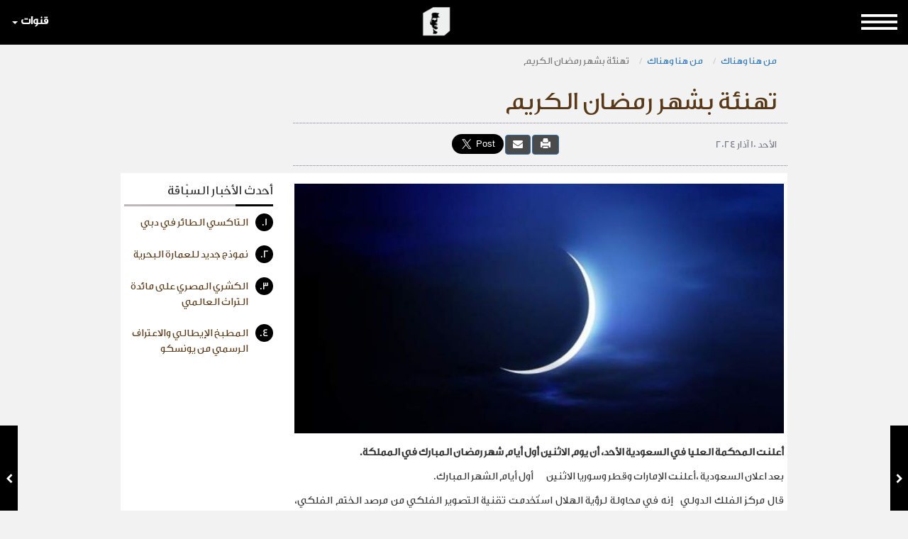

--- FILE ---
content_type: text/html; charset=UTF-8
request_url: https://www.alsabbaq.com/167606
body_size: 59894
content:
<!DOCTYPE html>
<html lang="ar">
<head> 
    <!-- <meta http-equiv="Content-Security-Policy" content="default-src https: http:"> -->
    <meta name="msvalidate.01" content="7E2A433C07AA69A0D847CD9C2E38711F"/>
    <meta charset="utf-8">
    <meta http-equiv="X-UA-Compatible" content="IE=edge">
    <meta name="viewport" content="width=device-width, initial-scale=1">
    <meta name="google" content="notranslate"/>
    <meta name="googlebot" content="index,follow"/>
    <meta name="robots" content="index,follow"/>
    <title>تهنئة بشهر رمضان الكريم </title>
    <meta name="designer" content="HIC Media"/>
    <meta name="rating" content="General">
    <meta name="keywords" content="تهنئة بشهر رمضان الكريم , من هنا وهناك,رمضان المبارك"/>
    <meta name="description" content="تهنئة بشهر رمضان الكريم , أعلنت المحكمة العليا في السعودية الأحد، أن يوم الاثنين أول أيام شهر رمضان المبارك في المملكة."/>
    <meta property="fb:app_id" content="1421625638110094"/>
    <meta property="og:type"   content="website" />
    <meta property="og:url" content="https://www.alsabbaq.com/167606/تهنئة-بشهر-رمضان-الكريم"/>
    <meta property="og:title" content="تهنئة بشهر رمضان الكريم "/>    
    <meta property="og:image" content="https://www.alsabbaq.com/uploads/posts/image/alsabbaq750011387747.jpg"/>
    <meta property="og:site_name" content="Alsabbaq.com"/>
    <meta property="og:description" content="تهنئة بشهر رمضان الكريم , أعلنت المحكمة العليا في السعودية الأحد، أن يوم الاثنين أول أيام شهر رمضان المبارك في المملكة."/>
    <link rel="apple-touch-icon" sizes="57x57" href="https://www.alsabbaq.com/templates/news2016/icons/apple-icon-57x57.png">
    <link rel="apple-touch-icon" sizes="60x60" href="https://www.alsabbaq.com/templates/news2016/icons/apple-icon-60x60.png">
    <link rel="apple-touch-icon" sizes="72x72" href="https://www.alsabbaq.com/templates/news2016/icons/apple-icon-72x72.png">
    <link rel="apple-touch-icon" sizes="76x76" href="https://www.alsabbaq.com/templates/news2016/icons/apple-icon-76x76.png">
    <link rel="apple-touch-icon" sizes="114x114" href="https://www.alsabbaq.com/templates/news2016/icons/apple-icon-114x114.png">
    <link rel="apple-touch-icon" sizes="120x120" href="https://www.alsabbaq.com/templates/news2016/icons/apple-icon-120x120.png">
    <link rel="apple-touch-icon" sizes="144x144" href="https://www.alsabbaq.com/templates/news2016/icons/apple-icon-144x144.png">
    <link rel="apple-touch-icon" sizes="152x152" href="https://www.alsabbaq.com/templates/news2016/icons/apple-icon-152x152.png">
    <link rel="apple-touch-icon" sizes="180x180" href="https://www.alsabbaq.com/templates/news2016/icons/apple-icon-180x180.png">
    <link rel="icon" type="image/png" sizes="192x192" href="https://www.alsabbaq.com/templates/news2016/icons/android-icon-192x192.png">
    <link rel="icon" type="image/png" sizes="32x32" href="https://www.alsabbaq.com/templates/news2016/icons/favicon-32x32.png">
    <link rel="icon" type="image/png" sizes="96x96" href="https://www.alsabbaq.com/templates/news2016/icons/favicon-96x96.png">
    <link rel="icon" type="image/png" sizes="16x16" href="https://www.alsabbaq.com/templates/news2016/icons/favicon-16x16.png">
    <link rel="manifest" href="https://www.alsabbaq.com/templates/news2016/icons/manifest.json">
    <meta name="msapplication-TileColor" content="#ffffff">
    <meta name="msapplication-TileImage" content="https://www.alsabbaq.com/templates/news2016/icons/ms-icon-144x144.png">
    <meta name="theme-color" content="#ffffff">
    <link rel="stylesheet" href="https://www.alsabbaq.com/templates/news2016/css/style.min.css"/>
    <link rel="canonical" href="https://www.alsabbaq.com/167606/تهنئة-بشهر-رمضان-الكريم"/>

    <!--[if lt IE 9]>
    <script src="https://oss.maxcdn.com/html5shiv/3.7.2/html5shiv.min.js"></script>
    <script src="https://oss.maxcdn.com/respond/1.4.2/respond.min.js"></script><![endif]-->
    <script type="text/javascript">
        var googletag = googletag || {};
        googletag.cmd = googletag.cmd || [];
        (function () {
            var gads = document.createElement("script");
            gads.async = true;
            gads.type = "text/javascript";
            var useSSL = "https:" == document.location.protocol;
            gads.src = /*(useSSL ? "https:" : "http:") + */"//www.googletagservices.com/tag/js/gpt.js";
            var node = document.getElementsByTagName("script")[0];
            node.parentNode.insertBefore(gads, node);
        })();


        googletag.cmd.push(function () {
            googletag.defineSlot('/108874508/ALS-H-D-LB-1/ALS-GENERAL-DT-LB-1', [[970, 250], [728, 90], [970, 90]], 'div-gpt-ad-1503051108946-4').addService(googletag.pubads());
                                googletag.defineSlot('/108874508/ALS-HP-HPU-MPU/ALS-GENERAL-HPU-MPU', [[300, 600], [300, 250]], 'div-gpt-ad-1503051680584-4').addService(googletag.pubads());
                                googletag.defineSlot('/108874508/ALS-HP-MPU/ALS-GENERAL-MPU', [300, 250], 'div-gpt-ad-1503051759378-4').addService(googletag.pubads());
                                
                     googletag.defineSlot('/108874508/ALS-HP-DT-SKIN-R/ALS-HP-INSIDE-SKIN-L', [160, 1000], 'div-gpt-ad-1503051607761-2').addService(googletag.pubads());
                     googletag.defineSlot('/108874508/ALS-HP-DT-SKIN-R/ALS-HP-INSIDE-SKIN-R', [161, 1000], 'div-gpt-ad-1507641008516-0').addService(googletag.pubads());
                    
                    googletag.defineSlot('/108874508/ALS-HP-DT-LB-2/ALS-AllSECTIONS-DT-LB-2', [[728, 90], [970, 250], [970, 90]], 'div-gpt-ad-1503051546298-1').addService(googletag.pubads());
                    
        googletag.defineSlot('/108874508/ALS-NATIVE-ARTICLES', [1, 1], 'div-gpt-ad-1508421840514-0').addService(googletag.pubads());
        googletag.defineSlot('/108874508/Alsabaq-HP-SP-Inter', [1, 1], 'div-gpt-ad-1503051851379-0').addService(googletag.pubads());
        

            //googletag.pubads().enableSingleRequest();
            googletag.pubads().collapseEmptyDivs();
            googletag.enableServices();
        });


    </script>

    <script>(function (i, s, o, g, r, a, m) {
        i['GoogleAnalyticsObject'] = r;
        i[r] = i[r] || function () {
                    (i[r].q = i[r].q || []).push(arguments)
                }, i[r].l = 1 * new Date();
        a = s.createElement(o), m = s.getElementsByTagName(o)[0];
        a.async = 1;
        a.src = g;
        m.parentNode.insertBefore(a, m)
    })(window, document, 'script', '//www.google-analytics.com/analytics.js', 'ga');
    ga('create', 'UA-51337758-1', 'alsabbaq.com');
    ga('send', 'pageview');</script>
</head>
<body>  
<div id='div-gpt-ad-1503051851379-0' style='height:1px; width:1px;position:absolute;top: 50px'><script>googletag.cmd.push(function() { googletag.display('div-gpt-ad-1503051851379-0'); });</script></div>
<div id="fb-root"></div>
<script  type="text/javascript">
    (function(d, s, id) {
    var js, fjs = d.getElementsByTagName(s)[0];
    if (d.getElementById(id)) return;
    js = d.createElement(s); js.id = id;
    js.src = "//connect.facebook.net/en_US/sdk.js#xfbml=1&version=v2.10&appId=247478579111732";
    fjs.parentNode.insertBefore(js, fjs);
}(document, 'script', 'facebook-jssdk'));
</script>
<script async src="//platform.twitter.com/widgets.js" charset="utf-8"></script>


<header>
    <!-- Navigation -->
    <nav class="navbar navbar-inverse navbar-fixed-top" id="navbar-top">
        <div class="container-fluid">
            <!-- Brand and toggle get grouped for better mobile display -->
            <div class="navbar-header">

                <a itemscope itemtype="http://schema.org/" class="navbar-brand" href="https://www.alsabbaq.com">
    <img class="img-responsive" id="big-logo" alt="السبّاق مجلة الرجل المبتكر AlSabbaq innovative men magazine"
         src="https://www.alsabbaq.com/templates/news2016/img/small_logo.png"/>
    <img class="img-responsive hidden"  id="small-logo" alt="السبّاق مجلة الرجل المبتكر AlSabbaq innovative men magazine"
         src="https://www.alsabbaq.com/templates/news2016/img/small_logo.png"/>
</a>
            </div>
            <div class="row">
                
<ul class="nav navbar-nav sites-bar">
    <li class="dropdown">
        <a href="#" class="dropdown-toggle" data-toggle="dropdown" >قنوات
            <span class="caret"></span></a>
        <ul class="dropdown-menu channels">
            
            <li><a target="_blank" href="https://www.alsabbaq.com/videos"><img style="max-width: 120px" src="https://www.alsabbaq.com/uploads/chanels/original/alsabbaq734892107080.png" class="img-responsive" alt="Alsabbaq Videos"></a></li>
            
            <li><a target="_blank" href="http://www.prwebme.com/"><img style="max-width: 120px" src="https://www.alsabbaq.com/uploads/chanels/original/alsabbaq786419033538.png" class="img-responsive" alt="PR WEBME"></a></li>
            
            <li>
                <ul class="social-block">
                    <li class="social-title">Follow us on</li>
                    <li><a target="_blank" href="https://www.alsabbaq.com/rssfeed"><span class="social-bar"><i class="fa fa-rss" aria-hidden="true"></i></span> RSS Feed</a></li>
                    <li><a target="_blank" href="https://www.facebook.com/AlSabbaq"><span class="social-bar"><i class="fa fa-facebook" aria-hidden="true"></i></span> facebook</a></li>
                    <li><a target="_blank" href="https://twitter.com/AlSabbaqMag"><span class="social-bar"><i class="fa fa-twitter" aria-hidden="true"></i></span>  twitter</a></li>
                    <li><a target="_blank" href="https://www.instagram.com/alsabbaq"><span class="social-bar"><i class="fa fa-instagram" aria-hidden="true"></i></span>  instagram</a></li>
                    <li><a target="_blank" href="http://linkd.in/ZmRT4X"><span class="social-bar"><i class="fa fa-linkedin" aria-hidden="true"></i></span>  linkedin</a></li>
                    <li><a target="_blank" href="https://plus.google.com/u/0/117107197728542485059"><span class="social-bar"><i class="fa fa-google-plus" aria-hidden="true"></i></span>  google+</a></li>
                </ul>
            </li>
        </ul>
    </li>
</ul>
                <ul class="nav navbar-nav sites-bar sites-bar-menu">
    <li class="dropdown">
        <a class="dropdown-toggle" data-toggle="dropdown" href="#">
            <img src="https://www.alsabbaq.com/img/button.png" class="img-responsive" alt="button">
        </a>
            <ul class="dropdown-menu channels menu-items">
                <li>
                    <div class="custom-search-input">
                        <form action="https://www.alsabbaq.com/search" method="get" accept-charset="utf-8">
                            <input type="text" name="keywords" class="form-control"/>
                            <i class="glyphicon glyphicon-search"></i>
                        </form>
                    </div>
                </li>
                
                <li class="dropdown-item dropdown-submenu relativeItem ">
                    <a href="https://www.alsabbaq.com/السباق-السباقون" title=" السبّاقون ">  السبّاقون </a>
                    <button class="submenuButton btn" type="button" id="dropdownMenuButton_17">
                        +
                        </button>
                        <ul class="dropdown-menu subcategoriesMenu" aria-labelledby="dropdownMenuButton_17">
                        <li ><a href='https://www.alsabbaq.com/السباق-السباقون/السباقون-سباق-الاعمال'><span>سباق الاعمال </span></a></li><li ><a href='https://www.alsabbaq.com/السباق-السباقون/السباقون-سباق-الاعلام'><span>سباق الاعلام </span></a></li><li ><a href='https://www.alsabbaq.com/السباق-السباقون/السباقون-سباق-الفن'><span>سباق الفن</span></a></li><li ><a href='https://www.alsabbaq.com/السباق-السباقون/السباقون-سباق-الرياضة'><span>سباق الرياضة</span></a></li><li ><a href='https://www.alsabbaq.com/السباق-السباقون/السباقون-سباق-العلوم'><span>سباق العلوم </span></a></li><li ><a href='https://www.alsabbaq.com/السباق-السباقون/سباق-الجمال'><span>سباق الجمال</span></a></li><li ><a href='https://www.alsabbaq.com/السباق-السباقون/السباقون-سباق-مختارات'><span> سباق مختارات</span></a></li></ul>
                </li>
                
                <li class="dropdown-item dropdown-submenu relativeItem ">
                    <a href="https://www.alsabbaq.com/covid-19" title="كوفيد-19"> كوفيد-19</a>
                    <button class="submenuButton btn" type="button" id="dropdownMenuButton_132">
                        +
                        </button>
                        <ul class="dropdown-menu subcategoriesMenu" aria-labelledby="dropdownMenuButton_132">
                        <li ><a href='https://www.alsabbaq.com/covid-19/فيروس-كورونا'><span>آخر المستجدات</span></a></li></ul>
                </li>
                
                <li class="dropdown-item dropdown-submenu relativeItem ">
                    <a href="https://www.alsabbaq.com/السباق-اعمال" title="اعمال"> اعمال</a>
                    <button class="submenuButton btn" type="button" id="dropdownMenuButton_12">
                        +
                        </button>
                        <ul class="dropdown-menu subcategoriesMenu" aria-labelledby="dropdownMenuButton_12">
                        <li ><a href='https://www.alsabbaq.com/السباق-اعمال/السباق-اخبار'><span>أخبار</span></a></li><li ><a href='https://www.alsabbaq.com/السباق-اعمال/السباق-اشهر-رجال-الاعمال'><span>أشهر رجال الأعمال</span></a></li><li ><a href='https://www.alsabbaq.com/السباق-اعمال/السباق-استثمارات-وصفقات-أعمال'><span>استثمارات وصفقات أعمال</span></a></li><li ><a href='https://www.alsabbaq.com/السباق-اعمال/السباق-بدايات-ناجحة'><span>بدايات ناجحة</span></a></li><li ><a href='https://www.alsabbaq.com/السباق-اعمال/السباق-نصائح-وارشادات'><span>نصائح وإرشادات</span></a></li></ul>
                </li>
                
                <li class="dropdown-item dropdown-submenu relativeItem ">
                    <a href="https://www.alsabbaq.com/السباق-تكنولوجيا" title="تكنولوجيا"> تكنولوجيا</a>
                    <button class="submenuButton btn" type="button" id="dropdownMenuButton_15">
                        +
                        </button>
                        <ul class="dropdown-menu subcategoriesMenu" aria-labelledby="dropdownMenuButton_15">
                        <li ><a href='https://www.alsabbaq.com/السباق-تكنولوجيا/تكنولوجيا-بروفايل'><span> بروفايل</span></a></li><li ><a href='https://www.alsabbaq.com/السباق-تكنولوجيا/تكنولوجيا-آخر-الابتكارات'><span>آخر الابتكارات</span></a></li><li ><a href='https://www.alsabbaq.com/السباق-تكنولوجيا/الشركات-الناشئة'><span>الشركات الناشئة</span></a></li><li ><a href='https://www.alsabbaq.com/السباق-تكنولوجيا/السباق-نصائح-ارشادات'><span> نصائح وإرشادات</span></a></li></ul>
                </li>
                
                <li class="dropdown-item dropdown-submenu relativeItem ">
                    <a href="https://www.alsabbaq.com/السباق-محركات" title="محركات"> محركات</a>
                    <button class="submenuButton btn" type="button" id="dropdownMenuButton_13">
                        +
                        </button>
                        <ul class="dropdown-menu subcategoriesMenu" aria-labelledby="dropdownMenuButton_13">
                        <li ><a href='https://www.alsabbaq.com/السباق-محركات/السباق-مستجدات-واختراعات'><span> مستجدات واختراعات</span></a></li></ul>
                </li>
                
                <li class="dropdown-item dropdown-submenu relativeItem ">
                    <a href="https://www.alsabbaq.com/السباق-رفاهية" title="رفاهية الرجل "> رفاهية الرجل </a>
                    <button class="submenuButton btn" type="button" id="dropdownMenuButton_14">
                        +
                        </button>
                        <ul class="dropdown-menu subcategoriesMenu" aria-labelledby="dropdownMenuButton_14">
                        <li ><a href='https://www.alsabbaq.com/السباق-رفاهية/السباق-بوتيكات'><span>بوتيكات</span></a></li><li ><a href='https://www.alsabbaq.com/السباق-رفاهية/السباق-حياة-الترف'><span>حياة الترف</span></a></li><li ><a href='https://www.alsabbaq.com/السباق-رفاهية/السباق-مقابلات'><span>مقابلات</span></a></li><li ><a href='https://www.alsabbaq.com/السباق-رفاهية/السباق-يخوت'><span>يخوت</span></a></li></ul>
                </li>
                
                <li class="dropdown-item dropdown-submenu relativeItem ">
                    <a href="https://www.alsabbaq.com/السباق-موضة" title="عالم الموضة"> عالم الموضة</a>
                    <button class="submenuButton btn" type="button" id="dropdownMenuButton_35">
                        +
                        </button>
                        <ul class="dropdown-menu subcategoriesMenu" aria-labelledby="dropdownMenuButton_35">
                        <li ><a href='https://www.alsabbaq.com/السباق-موضة/ستايل-هذا-الأسبوع'><span> ستايل هذا الأسبوع</span></a></li><li ><a href='https://www.alsabbaq.com/السباق-موضة/السباق-عروض-أزياء'><span> عروض أزياء</span></a></li><li ><a href='https://www.alsabbaq.com/السباق-موضة/السباق-اخبار-ونصائح'><span>اخبار ونصائح</span></a></li><li ><a href='https://www.alsabbaq.com/السباق-موضة/السباق-ساعات-وأكسسوارات'><span>ساعات وأكسسوارات</span></a></li><li ><a href='https://www.alsabbaq.com/السباق-موضة/ستايل-السباق101'><span>ستايل 101</span></a></li><li ><a href='https://www.alsabbaq.com/السباق-موضة/السباق-عطور'><span>عطور </span></a></li></ul>
                </li>
                
                <li class="dropdown-item dropdown-submenu relativeItem ">
                    <a href="https://www.alsabbaq.com/السباق-رياضة" title="عالم الرياضة"> عالم الرياضة</a>
                    <button class="submenuButton btn" type="button" id="dropdownMenuButton_11">
                        +
                        </button>
                        <ul class="dropdown-menu subcategoriesMenu" aria-labelledby="dropdownMenuButton_11">
                        <li ><a href='https://www.alsabbaq.com/السباق-رياضة/الخيول-العربية'><span>الخيول العربية</span></a></li><li ><a href='https://www.alsabbaq.com/السباق-رياضة/السباق-عالم-الكرة'><span> عالم الكرة</span></a></li><li ><a href='https://www.alsabbaq.com/السباق-رياضة/1السباق-فورمولا'><span>فورمولا 1</span></a></li><li ><a href='https://www.alsabbaq.com/السباق-رياضة/السباق-مغامرات'><span> مغامرات</span></a></li><li ><a href='https://www.alsabbaq.com/السباق-رياضة/السباق-اخبار-مشاهير-الرياضة'><span> أخبار ومشاهير الرياضة</span></a></li><li ><a href='https://www.alsabbaq.com/السباق-رياضة/الألعاب-الأولمبية'><span>الألعاب الأولمبية </span></a></li><li ><a href='https://www.alsabbaq.com/السباق-رياضة/السباق-مقابلات-بروفايل'><span> مقابلات وبروفايل</span></a></li></ul>
                </li>
                
                <li class="dropdown-item dropdown-submenu relativeItem ">
                    <a href="https://www.alsabbaq.com/عالم-الصحة" title="عالم الصحة"> عالم الصحة</a>
                    <button class="submenuButton btn" type="button" id="dropdownMenuButton_119">
                        +
                        </button>
                        <ul class="dropdown-menu subcategoriesMenu" aria-labelledby="dropdownMenuButton_119">
                        <li ><a href='https://www.alsabbaq.com/عالم-الصحة/السباق-صحة-لياقة'><span> صحة و لياقة</span></a></li><li ><a href='https://www.alsabbaq.com/عالم-الصحة/اطباق-صحية'><span>اطباق صحية </span></a></li></ul>
                </li>
                
                <li class="dropdown-item dropdown-submenu relativeItem ">
                    <a href="https://www.alsabbaq.com/السباق-لايف-ستايل" title="لايف ستايل"> لايف ستايل</a>
                    <button class="submenuButton btn" type="button" id="dropdownMenuButton_16">
                        +
                        </button>
                        <ul class="dropdown-menu subcategoriesMenu" aria-labelledby="dropdownMenuButton_16">
                        <li ><a href='https://www.alsabbaq.com/السباق-لايف-ستايل/السباق-اخبار-المشاهير'><span>أخبار المشاهير </span></a></li><li ><a href='https://www.alsabbaq.com/السباق-لايف-ستايل/مهرجان-كان-السينمائي'><span>مهرجان كان السينمائي</span></a></li><li ><a href='https://www.alsabbaq.com/السباق-لايف-ستايل/اخبار-الرجل'><span>أخبار الرجل</span></a></li><li ><a href='https://www.alsabbaq.com/السباق-لايف-ستايل/خفايا-المرأة'><span>خفايا المرأة </span></a></li><li ><a href='https://www.alsabbaq.com/السباق-لايف-ستايل/السباق-سفر'><span>سفر</span></a></li><li ><a href='https://www.alsabbaq.com/السباق-لايف-ستايل/السباق-سينما-مسرح'><span>سينما و مسرح </span></a></li><li ><a href='https://www.alsabbaq.com/السباق-لايف-ستايل/مهرجانات-معارض'><span>مهرجانات و معارض</span></a></li><li ><a href='https://www.alsabbaq.com/السباق-لايف-ستايل/السباق-موسيقى-حفلات'><span>موسيقى وحفلات</span></a></li></ul>
                </li>
                
                <li class="dropdown-item dropdown-submenu relativeItem ">
                    <a href="https://www.alsabbaq.com/معارض" title="معارض دولية "> معارض دولية </a>
                    <button class="submenuButton btn" type="button" id="dropdownMenuButton_120">
                        +
                        </button>
                        <ul class="dropdown-menu subcategoriesMenu" aria-labelledby="dropdownMenuButton_120">
                        <li ><a href='https://www.alsabbaq.com/معارض/expo-2020-21-dubai'><span>Expo 2020-21 Dubai </span></a></li><li ><a href='https://www.alsabbaq.com/معارض/ksaexpo-2020'><span>KSAExpo 2020</span></a></li><li ><a href='https://www.alsabbaq.com/معارض/جنيف-للسيارات'><span> جنيف للسيارات </span></a></li><li ><a href='https://www.alsabbaq.com/معارض/قطر-للسيارات'><span> قطر للسيارات </span></a></li><li ><a href='https://www.alsabbaq.com/معارض/معرض-ديترويت-للسيارات'><span> ديترويت للسيارات </span></a></li><li ><a href='https://www.alsabbaq.com/معارض/معارض-دولية-للساعات-و-المجوهرات'><span>للساعات و المجوهرات </span></a></li><li ><a href='https://www.alsabbaq.com/معارض/معارض-التكنولوجيا'><span>للتكنولوجيا</span></a></li><li ><a href='https://www.alsabbaq.com/معارض/معرض-دبي-العالمي-للقوارب'><span> للقوارب </span></a></li></ul>
                </li>
                
                <li class="dropdown-item dropdown-submenu relativeItem active">
                    <a href="https://www.alsabbaq.com/السباق-من-هنا-وهناك" title="من هنا وهناك"> من هنا وهناك</a>
                    <button class="submenuButton btn" type="button" id="dropdownMenuButton_18">
                        +
                        </button>
                        <ul class="dropdown-menu subcategoriesMenu" aria-labelledby="dropdownMenuButton_18">
                        <li class="active"><a href='https://www.alsabbaq.com/السباق-من-هنا-وهناك/from-here-there'><span>من هنا وهناك</span></a></li><li class="active"><a href='https://www.alsabbaq.com/السباق-من-هنا-وهناك/صورة-اليوم'><span>صورة اليوم </span></a></li></ul>
                </li>
                
                <li class="dropdown-item dropdown-submenu relativeItem ">
                    <a href="https://www.alsabbaq.com/نشاطات-مرتقبة" title="نشاطات مرتقبة "> نشاطات مرتقبة </a>
                    <button class="submenuButton btn" type="button" id="dropdownMenuButton_110">
                        +
                        </button>
                        <ul class="dropdown-menu subcategoriesMenu" aria-labelledby="dropdownMenuButton_110">
                        <li ><a href='https://www.alsabbaq.com/نشاطات-مرتقبة/نشاطات-مرتقبة-في-الاعمال'><span>نشاطات الاعمال</span></a></li><li ><a href='https://www.alsabbaq.com/نشاطات-مرتقبة/نشاطات-رمضانية'><span>نشاطات رمضانية </span></a></li><li ><a href='https://www.alsabbaq.com/نشاطات-مرتقبة/نشاطات-مرتقبة-في-الرياضة'><span>نشاطات الرياضة</span></a></li><li ><a href='https://www.alsabbaq.com/نشاطات-مرتقبة/نشاطات-مرتقبة-في-الفن'><span>نشاطات الفن</span></a></li><li ><a href='https://www.alsabbaq.com/نشاطات-مرتقبة/نشاطات-المعارض'><span>نشاطات المعارض</span></a></li><li ><a href='https://www.alsabbaq.com/نشاطات-مرتقبة/نشاطات-مرتقبة-في-بطولات-الخيل-العربي'><span>بطولات الخيل العربي</span></a></li></ul>
                </li>
                
                <li class="dropdown-item dropdown-submenu relativeItem ">
                    <a href="https://www.alsabbaq.com/اخبار-صحافة" title="Press Release "> Press Release </a>
                    <button class="submenuButton btn" type="button" id="dropdownMenuButton_108">
                        +
                        </button>
                        <ul class="dropdown-menu subcategoriesMenu" aria-labelledby="dropdownMenuButton_108">
                        <li ><a href='https://www.alsabbaq.com/اخبار-صحافة/news-release'><span>News Release</span></a></li></ul>
                </li>
                
            </ul>
    </li>
</ul>
            </div>
        </div>
        <!-- /.container -->
    </nav>
</header>

    <div class="ban-wrapper-1"><div id='div-gpt-ad-1503051108946-4' class='header-ban-1'><script>googletag.cmd.push(function() { googletag.display('div-gpt-ad-1503051108946-4'); });</script></div></div>


    <div class="skin-wrapper">
        <div class="skin-left" id="skin-left"><div id='div-gpt-ad-1503051607761-2' style='height:1000px; width:160px;'><script>googletag.cmd.push(function() { googletag.display('div-gpt-ad-1503051607761-2'); });</script></div></div>
        <div class="skin-container">

        

        
<a href="https://www.alsabbaq.com/167605/القصة-الكاملة-لتتويج-ياسمينا-زيتون-وصيفة-ملكة-الجمال" title="القصة الكاملة لتتويج ياسمينا زيتون وصيفة ملكة الجمال" class="right-nav-arrow ">
    <i class="fa fa-chevron-right" aria-hidden="true"></i>
</a>

<a href="https://www.alsabbaq.com/167618/التصوير-المحترف-بالهاتف" title="التصوير المحترف بالهاتف" class="left-nav-arrow ">
    <i class="fa fa-chevron-left" aria-hidden="true"></i>
</a>




<section class="inside-item">
    <div class="container inside-item-title">
        <div class="row">
            <div class="col-sm-3 logo-wrapper">
                <div class="logo-add"><div id='div-gpt-ad-1503051759378-4'><script>googletag.cmd.push(function() { googletag.display('div-gpt-ad-1503051759378-4'); });</script></div></div>
            </div>
            <div class="col-sm-9">
                <ol class="breadcrumb">
                   <h2 style='display: none'>من هنا وهناك</h2><li><a href='/السباق-من-هنا-وهناك'>من هنا وهناك</a></li>
                <li><a href='/السباق-من-هنا-وهناك/from-here-there'>من هنا وهناك</a></li>
                    <li class="active">تهنئة بشهر رمضان الكريم </li>
                </ol>
                <h1>تهنئة بشهر رمضان الكريم </h1>
                <p class="author-block">
                    <span class="news-date">الأحد 10 آذار 2024</span>
                    <span class="share-block">
						<span class="btn btn-primary hidden-print" onclick="window.print();"><span class="glyphicon glyphicon-print" aria-hidden="true"></span></span>
						<span class="btn btn-primary hidden-print" ><a href="mailto:?subject=تهنئة بشهر رمضان الكريم &amp;body=News source https://www.alsabbaq.com/167606/تهنئة-بشهر-رمضان-الكريم" title="Share by Email"><i class="fa fa-envelope"></i></a></span>
						<span class="btn btn-primary hidden-print visible-xs" style="background-color: #25d366 !important;"><a target="_blank" href="https://wa.me/?text=https://www.alsabbaq.com/167606/تهنئة-بشهر-رمضان-الكريم" data-action="share/whatsapp/share"  title="Share via Whatsapp"><i class="fa fa-whatsapp"></i></a></span>
                        <span style="margin-top:5px"><a class='twitter-share-button' href='https://twitter.com/share' data-text="#title#" data-url="https://www.alsabbaq.com/167606/تهنئة-بشهر-رمضان-الكريم" data-show-count='false' data-size="large" data-lang="en"></a></span>
						<span class="fb-share-button" data-href="https://www.alsabbaq.com/167606/تهنئة-بشهر-رمضان-الكريم" data-layout="button" data-mobile-iframe="true" data-size="large"><a class="fb-xfbml-parse-ignore" target="_blank" href="https://www.facebook.com/sharer/sharer.php?u=https%3A%2F%2Frashaka.com%2F&amp;src=sdkpreparse"></a></span>
                    </span>
                    <span class="author"></span>
                </p>
                <!-- <div class="share-button-wrapper">
                    <span class="share-button" onclick="toggleClass(this); event.stopPropagation();" ><i class="fa fa-share-alt" aria-hidden="true"></i></span>
                    <ul class="share-inputs" onclick="event.stopPropagation()">
                        <li>
                            <a class='twitter-share-button' href='https://twitter.com/share' data-text="تهنئة بشهر رمضان الكريم " data-url="http://www.alsabbaq.com/167606" data-show-count='false' data-size="large" data-lang="en">Tweet</a>
                        </li>
                        <li style="padding-bottom: 10px">
                            <div class="fb-share-button" data-href="http://www.alsabbaq.com/167606" data-layout="button" data-mobile-iframe="true" data-size="large"><a class="fb-xfbml-parse-ignore" target="_blank" href="https://www.facebook.com/sharer/sharer.php?u=https%3A%2F%2Frashaka.com%2F&amp;src=sdkpreparse">Share</a></div>
                        </li>
                    </ul>
                </div> -->
            </div>
        </div>
    </div>
    <div class="container inside-item-content">
        <div class="content-wrapper">
            <div class="row">
                <div class="col-sm-9">
<link href='https://www.alsabbaq.com/templates/news2016/node_modules/video.js/dist/video-js.min.css' rel="stylesheet"/>
<link href='https://www.alsabbaq.com/templates/news2016/node_modules/videojs-contrib-ads/dist/videojs.ads.css' rel="stylesheet"/>
<link href='https://www.alsabbaq.com/templates/news2016/node_modules/videojs-ima/src/videojs.ima.css' rel="stylesheet"/>
<script src='https://www.alsabbaq.com/templates/news2016/node_modules/video.js/dist/video.js'></script>
<script src="//imasdk.googleapis.com/js/sdkloader/ima3.js"></script>
<script src='https://www.alsabbaq.com/templates/news2016/node_modules/videojs-contrib-ads/dist/videojs.ads.min.js'></script>
<script src='https://www.alsabbaq.com/templates/news2016/node_modules/videojs-ima/src/videojs.ima.js'></script>
<script src='https://www.alsabbaq.com/templates/news2016/node_modules/videojs-youtube/dist/Youtube.js'></script>
                    
                    <img alt="تهنئة بشهر رمضان الكريم " src="https://www.alsabbaq.com/uploads/posts/image/alsabbaq750011387747.jpg" style="margin-top:10px;" class="inside-item-image img-responsive">
                    <!--<div style="margin-top: 10px">-->
                    <!--<video id="content_video" class="video-js vjs-default-skin vjs-16-9"-->
                           <!--poster = "" preload="auto">-->
                        <!--<source src="https://www.alsabbaq.com/img/videoplayback.mp4"-->
                                <!--type="video/mp4" >-->
                    <!--</video>-->
                    <!--<script>-->

                        <!--var config = {};-->
                        <!--var player = videojs('content_video', config, function onPlayerReady() {-->
                            <!--var options = {-->
                                <!--id: 'content_video',-->
                                <!--adTagUrl: 'https://pubads.g.doubleclick.net/gampad/ads?sz=400x300|640x480&iu=/108874508/ALS-VideoPreRolls&impl=s&gdfp_req=1&env=vp&output=vast&unviewed_position_start=1&url=[referrer_url]&description_url=[description_url]&correlator=[timestamp]',-->
                                <!--autoPlayAdBreaks: true-->
                            <!--};-->
                            <!--this.ima(options);-->
                            <!--this.ima.requestAds();-->

                            <!--// This must be called after player.ima(...) above.-->
                            <!--this.play();-->
                        <!--});-->
                    <!--</script>-->
                    <!--</div>-->
                    <div id='div-gpt-ad-1508421840514-0' style='padding: 2px 0'><script>googletag.cmd.push(function() { googletag.display('div-gpt-ad-1508421840514-0'); });</script></div>
                    <div class="item-text">

                        
                        <p dir="RTL">
	<strong>أعلنت المحكمة العليا في السعودية الأحد، أن يوم الاثنين أول أيام شهر رمضان المبارك في المملكة.</strong></p>
<p dir="RTL">
	بعد اعلان السعودية ،أعلنت الإمارات وقطر وسوريا الاثنين&nbsp;&nbsp;أول أيام الشهر المبارك<span dir="LTR">.&nbsp;</span></p>
<p dir="RTL">
	قال مركز الفلك الدولي&nbsp;إنه في محاولة لرؤية الهلال استُخدمت تقنية التصوير الفلكي من مرصد الختم الفلكي، والمتميزة بقوتها الفائقة وقدرتها على رؤية الأهلة الصعبة والأجرام السماوية في وضح النهار<span dir="LTR">.</span></p>
<p dir="RTL">
	وأضاف في تغريدة على موقع &quot;إكس&quot;، بأن استخدام تقنية التصوير الفلكي أمكنت رؤية كوكب الزهرة وكوكب عطارد، ولكن لم يظهر شيء عند توجيه التلسكوب نحو موقع الهلال علما بأن السماء صافية جدا<span dir="LTR">.&nbsp;</span></p>
<p dir="RTL">
	أعلنت كل من أستراليا، وماليزيا، وسلطنة بروناي، أن يوم الثلاثاء المقبل أول أيام شهر رمضان، ويوم غد الاثنين هو المتمم لشهر شعبان<span dir="LTR">.</span></p>
<p dir="RTL">
	وأكد مجلس الإفتاء الأسترالي رسمياً، أن 12 مارس هو أول أيام شهر رمضان في البلاد<span dir="LTR">.&nbsp;</span></p>
<p dir="RTL">
	وقال في بيان، إن الاثنين 11 مارس هو متمم شهر شعبان، وذات اليوم بعد غروب الشمس هو أول ليالي رمضان وإقامة صلاة التراويح<span dir="LTR">.&nbsp;</span></p>
<p dir="RTL">
	يذكر أنه من المتوقع أن تعلن باقي الدول العربية والإسلامية إما رؤية الهلال وبدء شهر رمضان الاثنين، أو تعذّر رؤيته ما يعني أن يوم غد متمما لشعر شعبان<span dir="LTR">.</span></p>
<p dir="RTL">
	&nbsp;</p>
<p dir="RTL">
	&nbsp;</p>
<p dir="RTL">
	&nbsp;</p>
<p dir="RTL">
	&nbsp;</p>
<p>
	&nbsp;&nbsp;</p>
<p>
	<span _fck_bookmark="1" style="display: none;">&nbsp;</span></p>


                        
                        <div class="tags">
                            
                            <!--<span>Tags:</span>-->
                        </div>
                        <div class="fb-comments" data-href="https://www.alsabbaq.com/167606/تهنئة-بشهر-رمضان-الكريم" data-numposts="5" width="100%"></div>
                    </div>
                </div>
                <div class="col-sm-3">
                    <h4>أحدث الأخبار السبّاقة</h4>
                    <hr>
                    <ol class="sidebar-nav">
                        
                        <li><a href="https://www.alsabbaq.com/168213/التاكسي-الطائر-في-دبي"><span>1.</span>التاكسي الطائر في دبي</a></li>
                        
                        <li><a href="https://www.alsabbaq.com/168192/نموذج-جديد-للعمارة-البحرية"><span>2.</span>نموذج جديد للعمارة البحرية</a></li>
                        
                        <li><a href="https://www.alsabbaq.com/168185/الكشري-المصري-على-مائدة-التراث-العالمي"><span>3.</span>الكشري المصري على مائدة التراث العالمي</a></li>
                        
                        <li><a href="https://www.alsabbaq.com/168183/المطبخ-الإيطالي-والاعتراف-الرسمي-من-يونسكو"><span>4.</span>المطبخ الإيطالي والاعتراف الرسمي من يونسكو</a></li>
                        
                    </ol>
                    <div class="entertainment-block-300">
                        <div id='div-gpt-ad-1503051680584-4'><script>googletag.cmd.push(function() { googletag.display('div-gpt-ad-1503051680584-4'); });</script></div>
                    </div>
                </div>
            </div>
        </div>
    </div>
</section>



<script type="application/ld+json">
{
  "@context": "http://schema.org",
  "@type": "NewsArticle",
  "mainEntityOfPage": {
    "@type": "WebPage",
    "@id": "http://www.alsabbaq.com/167606"
  },
  "headline": "تهنئة بشهر رمضان الكريم ",
  "image": {
    "@type": "ImageObject",
    "url": "https://www.alsabbaq.com/uploads/posts/image/alsabbaq750011387747.jpg",
    "height": 500,
    "width": 980
  },
  "datePublished": "2024-03-10T00:00:00+02:00",
  "dateModified": "2024-03-10T00:00:00+02:00",
  "description": "
	أعلنت المحكمة العليا في السعودية الأحد، أن يوم الاثنين أول أيام شهر رمضان المبارك في المملكة.

	بعد اعلان السعودية ،أعلنت الإمارات وقطر وسوريا الاثنين&nbsp;&nbsp;أول أيام الشهر المبارك.&nbsp;

	قال مركز الفلك الدولي&nbsp;إنه في محاولة لرؤية الهلال استُخدمت تقنية التصوير الفلكي من مرصد الختم الفلكي، والمتميزة بقوتها الفائقة وقدرتها على رؤية الأهلة الصعبة والأجرام السماوية في وضح النهار.

	وأضاف في تغريدة على موقع &quot;إكس&quot;، بأن استخدام تقنية التصوير الفلكي أمكنت رؤية كوكب الزهرة وكوكب عطارد، ولكن لم يظهر شيء عند توجيه التلسكوب نحو موقع الهلال علما بأن السماء صافية جدا.&nbsp;

	أعلنت كل من أستراليا، وماليزيا، وسلطنة بروناي، أن يوم الثلاثاء المقبل أول أيام شهر رمضان، ويوم غد الاثنين هو المتمم لشهر شعبان.

	وأكد مجلس الإفتاء الأسترالي رسمياً، أن 12 مارس هو أول أيام شهر رمضان في البلاد.&nbsp;

	وقال في بيان، إن الاثنين 11 مارس هو متمم شهر شعبان، وذات اليوم بعد غروب الشمس هو أول ليالي رمضان وإقامة صلاة التراويح.&nbsp;

	يذكر أنه من المتوقع أن تعلن باقي الدول العربية والإسلامية إما رؤية الهلال وبدء شهر رمضان الاثنين، أو تعذّر رؤيته ما يعني أن يوم غد متمما لشعر شعبان.

	&nbsp;

	&nbsp;

	&nbsp;

	&nbsp;

	&nbsp;&nbsp;

	&nbsp;
",
  "author": {
    "@type": "Person",
    "name": "Alsabbaq"
  },
   "publisher": {
    "@type": "Organization",
    "name": "Alsabbaq",
    "logo": {
      "@type": "ImageObject",
      "url": "http://www.alsabbaq.com/templates/news2016/img/logo.png"
    }
  }
}

</script>
<!--<script src='https://www.alsabbaq.com/templates/news2016/node_modules/videojs-youtube/dist/Youtube.js'></script>-->
<!--<script src='https://www.alsabbaq.com/plugins/videojs_vast/videojs_5.vast.vpaid.min.js'></script>-->
        </div>
        <div class="skin-right" id="skin-right"><div id='div-gpt-ad-1507641008516-0' style='height:1000px; width:161px;'><script>googletag.cmd.push(function() { googletag.display('div-gpt-ad-1507641008516-0'); });</script></div></div>
    </div>

<section class="entertainment">
    <div class="entertainment-950">
        <h6 class="hidden">entertainment</h6>
        <div id='div-gpt-ad-1503051546298-1'><script>googletag.cmd.push(function() { googletag.display('div-gpt-ad-1503051546298-1'); });</script></div>
    </div>
</section>




<section class="popular">
    <div class="container">
        <h3 class="popular-title">الأكثر قراءة</h3>
        <hr>
        <div class="popular-wrapper">

            
            <div class="row popular-item">
                <div class="col-sm-6">
                    <img style="width: 100%" src="https://www.alsabbaq.com/uploads/posts/image/alsabbaq133633604955.jpg" alt="لماذا يختار قادة الأعمال هاتف HONOR Magic7 Pro" class="img-responsive">
                </div>
                <div class="col-sm-6">
                    <a href="https://www.alsabbaq.com/167994/لماذا-يختار-قادة-الأعمال-هاتف-honor-magic7-pro">لماذا يختار قادة الأعمال هاتف HONOR Magic7 Pro</a>
                    <p>HONOR Magic7 Pro تجربة الإنتاجية، والتواصل، والإبداع لرواد الأعمال العصريين</p>
                </div>
            </div>
            
            <div class="row popular-item">
                <div class="col-sm-6">
                    <img style="width: 100%" src="https://www.alsabbaq.com/uploads/posts/image/alsabbaq404666361606.jpg" alt="الإقامة المميزة السعودية" class="img-responsive">
                </div>
                <div class="col-sm-6">
                    <a href="https://www.alsabbaq.com/167983/الإقامة-المميزة-السعودية">الإقامة المميزة السعودية</a>
                    <p>أقِم في وطنٍ ينعم باقتصادٍ مزدهر وبين شعبٍ طموح
</p>
                </div>
            </div>
            
            <div class="row popular-item">
                <div class="col-sm-6">
                    <img style="width: 100%" src="https://www.alsabbaq.com/uploads/posts/image/alsabbaq832529302644.jpg" alt="&#34;أرضي للتطوير العقاري&#34; تكشف عن مشروع &#34;أرضي- جزيرة المرجان&#34; " class="img-responsive">
                </div>
                <div class="col-sm-6">
                    <a href="https://www.alsabbaq.com/167964/34-أرضي-للتطوير-العقاري-34-تكشف-عن-مشروع-34-أرضي-جزيرة-المرجان-34">&#34;أرضي للتطوير العقاري&#34; تكشف عن مشروع &#34;أرضي- جزيرة المرجان&#34; </a>
                    <p>مجتمع ساحلي راقٍ ومتكامل
</p>
                </div>
            </div>
            

        </div>
    </div>
</section>

<footer class="container-fluid">
    <div class="row">
        <div class="col-md-8">
            <div class="menu-items row">
                <div class="col-sm-2"> <a href="https://www.alsabbaq.com/السباق-السباقون" class="bold"> السبّاقون </a>  <ul><li><a href='https://www.alsabbaq.com/السباق-السباقون/السباقون-سباق-الاعمال'>سباق الاعمال </a></li><li><a href='https://www.alsabbaq.com/السباق-السباقون/السباقون-سباق-الاعلام'>سباق الاعلام </a></li><li><a href='https://www.alsabbaq.com/السباق-السباقون/السباقون-سباق-الفن'>سباق الفن</a></li><li><a href='https://www.alsabbaq.com/السباق-السباقون/السباقون-سباق-الرياضة'>سباق الرياضة</a></li><li><a href='https://www.alsabbaq.com/السباق-السباقون/السباقون-سباق-العلوم'>سباق العلوم </a></li><li><a href='https://www.alsabbaq.com/السباق-السباقون/سباق-الجمال'>سباق الجمال</a></li><li><a href='https://www.alsabbaq.com/السباق-السباقون/السباقون-سباق-مختارات'> سباق مختارات</a></li></ul>
</div>
<div class="col-sm-2"> <a href="https://www.alsabbaq.com/covid-19" class="bold">كوفيد-19</a>  <ul><li><a href='https://www.alsabbaq.com/covid-19/فيروس-كورونا'>آخر المستجدات</a></li></ul>
</div>
<div class="col-sm-2"> <a href="https://www.alsabbaq.com/السباق-اعمال" class="bold">اعمال</a>  <ul><li><a href='https://www.alsabbaq.com/السباق-اعمال/السباق-اخبار'>أخبار</a></li><li><a href='https://www.alsabbaq.com/السباق-اعمال/السباق-اشهر-رجال-الاعمال'>أشهر رجال الأعمال</a></li><li><a href='https://www.alsabbaq.com/السباق-اعمال/السباق-استثمارات-وصفقات-أعمال'>استثمارات وصفقات أعمال</a></li><li><a href='https://www.alsabbaq.com/السباق-اعمال/السباق-بدايات-ناجحة'>بدايات ناجحة</a></li><li><a href='https://www.alsabbaq.com/السباق-اعمال/السباق-نصائح-وارشادات'>نصائح وإرشادات</a></li></ul>
</div>
<div class="col-sm-2"> <a href="https://www.alsabbaq.com/السباق-تكنولوجيا" class="bold">تكنولوجيا</a>  <ul><li><a href='https://www.alsabbaq.com/السباق-تكنولوجيا/تكنولوجيا-بروفايل'> بروفايل</a></li><li><a href='https://www.alsabbaq.com/السباق-تكنولوجيا/تكنولوجيا-آخر-الابتكارات'>آخر الابتكارات</a></li><li><a href='https://www.alsabbaq.com/السباق-تكنولوجيا/الشركات-الناشئة'>الشركات الناشئة</a></li><li><a href='https://www.alsabbaq.com/السباق-تكنولوجيا/السباق-نصائح-ارشادات'> نصائح وإرشادات</a></li></ul>
</div>
<div class="col-sm-2"> <a href="https://www.alsabbaq.com/السباق-محركات" class="bold">محركات</a>  <ul><li><a href='https://www.alsabbaq.com/السباق-محركات/السباق-مستجدات-واختراعات'> مستجدات واختراعات</a></li></ul>
</div>
<div class="col-sm-2"> <a href="https://www.alsabbaq.com/السباق-رفاهية" class="bold">رفاهية الرجل </a>  <ul><li><a href='https://www.alsabbaq.com/السباق-رفاهية/السباق-بوتيكات'>بوتيكات</a></li><li><a href='https://www.alsabbaq.com/السباق-رفاهية/السباق-حياة-الترف'>حياة الترف</a></li><li><a href='https://www.alsabbaq.com/السباق-رفاهية/السباق-مقابلات'>مقابلات</a></li><li><a href='https://www.alsabbaq.com/السباق-رفاهية/السباق-يخوت'>يخوت</a></li></ul>
</div>
</div><div class='menu-items row'><div class="col-sm-2"> <a href="https://www.alsabbaq.com/السباق-موضة" class="bold">عالم الموضة</a>  <ul><li><a href='https://www.alsabbaq.com/السباق-موضة/ستايل-هذا-الأسبوع'> ستايل هذا الأسبوع</a></li><li><a href='https://www.alsabbaq.com/السباق-موضة/السباق-عروض-أزياء'> عروض أزياء</a></li><li><a href='https://www.alsabbaq.com/السباق-موضة/السباق-اخبار-ونصائح'>اخبار ونصائح</a></li><li><a href='https://www.alsabbaq.com/السباق-موضة/السباق-ساعات-وأكسسوارات'>ساعات وأكسسوارات</a></li><li><a href='https://www.alsabbaq.com/السباق-موضة/ستايل-السباق101'>ستايل 101</a></li><li><a href='https://www.alsabbaq.com/السباق-موضة/السباق-عطور'>عطور </a></li></ul>
</div>
<div class="col-sm-2"> <a href="https://www.alsabbaq.com/السباق-رياضة" class="bold">عالم الرياضة</a>  <ul><li><a href='https://www.alsabbaq.com/السباق-رياضة/الخيول-العربية'>الخيول العربية</a></li><li><a href='https://www.alsabbaq.com/السباق-رياضة/السباق-عالم-الكرة'> عالم الكرة</a></li><li><a href='https://www.alsabbaq.com/السباق-رياضة/1السباق-فورمولا'>فورمولا 1</a></li><li><a href='https://www.alsabbaq.com/السباق-رياضة/السباق-مغامرات'> مغامرات</a></li><li><a href='https://www.alsabbaq.com/السباق-رياضة/السباق-اخبار-مشاهير-الرياضة'> أخبار ومشاهير الرياضة</a></li><li><a href='https://www.alsabbaq.com/السباق-رياضة/الألعاب-الأولمبية'>الألعاب الأولمبية </a></li><li><a href='https://www.alsabbaq.com/السباق-رياضة/السباق-مقابلات-بروفايل'> مقابلات وبروفايل</a></li></ul>
</div>
<div class="col-sm-2"> <a href="https://www.alsabbaq.com/عالم-الصحة" class="bold">عالم الصحة</a>  <ul><li><a href='https://www.alsabbaq.com/عالم-الصحة/السباق-صحة-لياقة'> صحة و لياقة</a></li><li><a href='https://www.alsabbaq.com/عالم-الصحة/اطباق-صحية'>اطباق صحية </a></li></ul>
</div>
<div class="col-sm-2"> <a href="https://www.alsabbaq.com/السباق-لايف-ستايل" class="bold">لايف ستايل</a>  <ul><li><a href='https://www.alsabbaq.com/السباق-لايف-ستايل/السباق-اخبار-المشاهير'>أخبار المشاهير </a></li><li><a href='https://www.alsabbaq.com/السباق-لايف-ستايل/مهرجان-كان-السينمائي'>مهرجان كان السينمائي</a></li><li><a href='https://www.alsabbaq.com/السباق-لايف-ستايل/اخبار-الرجل'>أخبار الرجل</a></li><li><a href='https://www.alsabbaq.com/السباق-لايف-ستايل/خفايا-المرأة'>خفايا المرأة </a></li><li><a href='https://www.alsabbaq.com/السباق-لايف-ستايل/السباق-سفر'>سفر</a></li><li><a href='https://www.alsabbaq.com/السباق-لايف-ستايل/السباق-سينما-مسرح'>سينما و مسرح </a></li><li><a href='https://www.alsabbaq.com/السباق-لايف-ستايل/مهرجانات-معارض'>مهرجانات و معارض</a></li><li><a href='https://www.alsabbaq.com/السباق-لايف-ستايل/السباق-موسيقى-حفلات'>موسيقى وحفلات</a></li></ul>
</div>
<div class="col-sm-2"> <a href="https://www.alsabbaq.com/معارض" class="bold">معارض دولية </a>  <ul><li><a href='https://www.alsabbaq.com/معارض/expo-2020-21-dubai'>Expo 2020-21 Dubai </a></li><li><a href='https://www.alsabbaq.com/معارض/ksaexpo-2020'>KSAExpo 2020</a></li><li><a href='https://www.alsabbaq.com/معارض/جنيف-للسيارات'> جنيف للسيارات </a></li><li><a href='https://www.alsabbaq.com/معارض/قطر-للسيارات'> قطر للسيارات </a></li><li><a href='https://www.alsabbaq.com/معارض/معرض-ديترويت-للسيارات'> ديترويت للسيارات </a></li><li><a href='https://www.alsabbaq.com/معارض/معارض-دولية-للساعات-و-المجوهرات'>للساعات و المجوهرات </a></li><li><a href='https://www.alsabbaq.com/معارض/معارض-التكنولوجيا'>للتكنولوجيا</a></li><li><a href='https://www.alsabbaq.com/معارض/معرض-دبي-العالمي-للقوارب'> للقوارب </a></li></ul>
</div>
<div class="col-sm-2"> <a href="https://www.alsabbaq.com/السباق-من-هنا-وهناك" class="bold">من هنا وهناك</a>  <ul><li><a href='https://www.alsabbaq.com/السباق-من-هنا-وهناك/from-here-there'>من هنا وهناك</a></li><li><a href='https://www.alsabbaq.com/السباق-من-هنا-وهناك/صورة-اليوم'>صورة اليوم </a></li></ul>
</div>
</div><div class='menu-items row'><div class="col-sm-2"> <a href="https://www.alsabbaq.com/نشاطات-مرتقبة" class="bold">نشاطات مرتقبة </a>  <ul><li><a href='https://www.alsabbaq.com/نشاطات-مرتقبة/نشاطات-مرتقبة-في-الاعمال'>نشاطات الاعمال</a></li><li><a href='https://www.alsabbaq.com/نشاطات-مرتقبة/نشاطات-رمضانية'>نشاطات رمضانية </a></li><li><a href='https://www.alsabbaq.com/نشاطات-مرتقبة/نشاطات-مرتقبة-في-الرياضة'>نشاطات الرياضة</a></li><li><a href='https://www.alsabbaq.com/نشاطات-مرتقبة/نشاطات-مرتقبة-في-الفن'>نشاطات الفن</a></li><li><a href='https://www.alsabbaq.com/نشاطات-مرتقبة/نشاطات-المعارض'>نشاطات المعارض</a></li><li><a href='https://www.alsabbaq.com/نشاطات-مرتقبة/نشاطات-مرتقبة-في-بطولات-الخيل-العربي'>بطولات الخيل العربي</a></li></ul>
</div>
<div class="col-sm-2"> <a href="https://www.alsabbaq.com/اخبار-صحافة" class="bold">Press Release </a>  <ul><li><a href='https://www.alsabbaq.com/اخبار-صحافة/news-release'>News Release</a></li></ul>
</div>
<div class="col-sm-2"> <a href="https://www.alsabbaq.com/" class="bold">الرئيسية</a>  <ul><li><a href='https://www.alsabbaq.com/advertise'>لإعلاناتكم</a></li><li><a href='https://www.alsabbaq.com/privacy-policy'>سياسة الخصوصية</a></li><li><a href='https://www.alsabbaq.com/contact'>إتصل بنا</a></li><li><a href='https://www.alsabbaq.com/about'>من نحن</a></li></ul>
</div>

            </div>
            <div class="row">
                <form action="https://www.alsabbaq.com/search" method="post" accept-charset="utf-8" class="search-form">
                    <input type="text" name="keywords" class="form-control" />
                    <i class="fa fa-search" aria-hidden="true"></i>
                </form>
            </div>
        </div>
        <div class="col-md-4 footer-descr">
            <p style="text-align: right;">
	<strong>من هنا وهناك :</strong><br />
	<br />
	يضم اخبار منوعة من جميع انحاء العالم.</p>

            <div class="social-block">
                <a target="_blank" href="https://www.facebook.com/AlSabbaq" class="social"><i class="fa fa-facebook" aria-hidden="true"></i></a>
                <a target="_blank" href="https://twitter.com/AlSabbaqMag" class="social"><i class="fa fa-twitter" aria-hidden="true"></i></a>
                <a target="_blank" href="https://www.instagram.com/alsabbaq" class="social"><i class="fa fa-instagram" aria-hidden="true"></i></a>
                <a target="_blank" href="http://linkd.in/ZmRT4X" class="social"><i class="fa fa-linkedin" aria-hidden="true"></i></a>
                <a target="_blank" href="https://plus.google.com/u/0/117107197728542485059" class="social"><i class="fa fa-google-plus" aria-hidden="true"></i></a>
            </div>
            <div class="stores-buttons">
                <a target="_blank" href="https://play.google.com/store/apps/details?id=com.alsabbaq.alsabbaq" style="max-width: 150px;display: inline-block;">
                    <img class="img-responsive" src="https://www.alsabbaq.com/img/google_play.png" alt="appstore link">
                </a>
                <a target="_blank" href="https://itunes.apple.com/cg/app/alsabbaq/id1343114631?mt=8" style="max-width: 150px;display: inline-block;">
                    <img class="img-responsive" src="https://www.alsabbaq.com/img/appstore.png" alt="appstore link">
                </a>
            </div>
        </div>
    </div>
    <div class="row">
        <p class="copyrights">Copyright © 2026 Al SABBAQ. All rights reserved. Developed by HIC Media</p>
    </div>
</footer>

<script type="text/javascript">
    var google_conversion_id = 970105779;
    var google_conversion_language = "en";
    var google_conversion_format = "3";
    var google_conversion_color = "ffffff";
    var google_conversion_label = "Fi7tCIeJ2WMQs8fKzgM";
    var google_remarketing_only = false;
</script>
<script type="text/javascript" src="//www.googleadservices.com/pagead/conversion.js"></script>
<script src="https://www.alsabbaq.com/templates/news2016/js/script.min.js"></script>
<script src="https://www.alsabbaq.com/templates/news2016/js/slippry.min.js"></script>
<script src="https://www.alsabbaq.com/templates/news2016/js/slick.min.js"></script>
</body>
</html>

--- FILE ---
content_type: text/html; charset=utf-8
request_url: https://www.google.com/recaptcha/api2/aframe
body_size: 267
content:
<!DOCTYPE HTML><html><head><meta http-equiv="content-type" content="text/html; charset=UTF-8"></head><body><script nonce="ITazy7ln53nmeCuG6DsKzQ">/** Anti-fraud and anti-abuse applications only. See google.com/recaptcha */ try{var clients={'sodar':'https://pagead2.googlesyndication.com/pagead/sodar?'};window.addEventListener("message",function(a){try{if(a.source===window.parent){var b=JSON.parse(a.data);var c=clients[b['id']];if(c){var d=document.createElement('img');d.src=c+b['params']+'&rc='+(localStorage.getItem("rc::a")?sessionStorage.getItem("rc::b"):"");window.document.body.appendChild(d);sessionStorage.setItem("rc::e",parseInt(sessionStorage.getItem("rc::e")||0)+1);localStorage.setItem("rc::h",'1769421656708');}}}catch(b){}});window.parent.postMessage("_grecaptcha_ready", "*");}catch(b){}</script></body></html>

--- FILE ---
content_type: text/javascript
request_url: https://www.alsabbaq.com/templates/news2016/node_modules/videojs-contrib-ads/dist/videojs.ads.min.js
body_size: 19212
content:
!function e(t,n,a){function d(i,s){if(!n[i]){if(!t[i]){var r="function"==typeof require&&require;if(!s&&r)return r(i,!0);if(o)return o(i,!0);var u=new Error("Cannot find module '"+i+"'");throw u.code="MODULE_NOT_FOUND",u}var l=n[i]={exports:{}};t[i][0].call(l.exports,function(e){var n=t[i][1][e];return d(n||e)},l,l.exports,e,t,n,a)}return n[i].exports}for(var o="function"==typeof require&&require,i=0;i<a.length;i++)d(a[i]);return d}({1:[function(e,t,n){(function(t){"use strict";function a(e){return e&&e.__esModule?e:{"default":e}}function d(e){if(!e.ads.cancelPlayTimeout){if(l["default"].browser.IS_IOS&&l["default"].browser.IS_IPHONE&&!e.el_.hasAttribute("playsinline")){var t=e.currentWidth?e.currentWidth():e.width(),n=e.currentHeight?e.currentHeight():e.height(),a=i["default"].getComputedStyle(e.el_).position,d=i["default"].getComputedStyle(e.el_).top,o=r["default"].createElement("div");o.style.width=t+"px",o.style.height=n+"px",o.style.background="black",o.style.position=a,o.style.top=d,e.el_.parentNode.insertBefore(o,e.el_),e.el_.style.display="none",e.one(["adstart","adtimeout","adserror","adscanceled","adskip","playing"],function(){e.el_.style.display="block",o.remove()}),e.on("fullscreenchange",function(){o&&!e.isFullscreen()&&(e.el_.style.display="block",o.remove())})}e.ads.cancelPlayTimeout=i["default"].setTimeout(function(){e.ads.cancelPlayTimeout=null,e.paused()||e.pause(),e.ads._cancelledPlay=!0},1)}}n.__esModule=!0,n["default"]=d;var o=e(9),i=a(o),s=e(8),r=a(s),u="undefined"!=typeof window?window.videojs:void 0!==t?t.videojs:null,l=a(u)}).call(this,"undefined"!=typeof global?global:"undefined"!=typeof self?self:"undefined"!=typeof window?window:{})},{}],2:[function(e,t,n){"use strict";function a(e){e.ads.contentSrc=e.currentSrc();var t=function(){if("ad-playback"!==e.ads.state){var t=e.currentSrc();t!==e.ads.contentSrc&&(e.trigger({type:"contentupdate",oldValue:e.ads.contentSrc,newValue:t}),e.ads.contentSrc=t)}};e.on("loadstart",t),o["default"].setTimeout(t,1)}n.__esModule=!0,n["default"]=a;var d=e(9),o=function(e){return e&&e.__esModule?e:{"default":e}}(d)},{}],3:[function(e,t,n){(function(e){"use strict";function t(e,t){for(var n=e.textTracks(),a=function(n){"metadata"===n.kind&&(e.ads.cueTextTracks.setMetadataTrackMode(n),t(e,n))},d=0;d<n.length;d++)a(n[d]);n.addEventListener("addtrack",function(e){a(e.track)})}function a(e){}function d(e,t){return t}function o(e,t){return!0}function i(e,t){return t.id}function s(e,t,n,a){e.ads.includedCues={};for(var d=0;d<t.length;d++){var o=t[d],i=this.getSupportedAdCue(e,o);if(!this.isSupportedAdCue(e,o))return void u["default"].log.warn("Skipping as this is not a supported ad cue.",o);var s=this.getCueId(e,o),r=o.startTime;if(l(e,s))return void u["default"].log("Skipping ad already seen with ID "+s);a&&a(e,i,s,r),n(e,i,s,r),c(e,s)}}n.__esModule=!0,n.processMetadataTracks=t,n.setMetadataTrackMode=a,n.getSupportedAdCue=d,n.isSupportedAdCue=o,n.getCueId=i,n.processAdTrack=s;var r="undefined"!=typeof window?window.videojs:void 0!==e?e.videojs:null,u=function(e){return e&&e.__esModule?e:{"default":e}}(r),l=function(e,t){return t!==undefined&&e.ads.includedCues[t]},c=function(e,t){t!==undefined&&""!==t&&(e.ads.includedCues[t]=!0)}}).call(this,"undefined"!=typeof global?global:"undefined"!=typeof self?self:"undefined"!=typeof window?window:{})},{}],4:[function(e,t,n){(function(t){"use strict";function a(e){return e&&e.__esModule?e:{"default":e}}function d(e,t,n){t===undefined&&(t=!1);var a={};n!==undefined&&(a=n),a["{player.id}"]=this.options_["data-player"],a["{mediainfo.id}"]=this.mediainfo?this.mediainfo.id:"",a["{mediainfo.name}"]=this.mediainfo?this.mediainfo.name:"",a["{mediainfo.description}"]=this.mediainfo?this.mediainfo.description:"",a["{mediainfo.tags}"]=this.mediainfo?this.mediainfo.tags:"",a["{mediainfo.reference_id}"]=this.mediainfo?this.mediainfo.reference_id:"",a["{mediainfo.duration}"]=this.mediainfo?this.mediainfo.duration:"",a["{mediainfo.ad_keys}"]=this.mediainfo?this.mediainfo.ad_keys:"",a["{player.duration}"]=this.duration(),a["{timestamp}"]=(new Date).getTime(),a["{document.referrer}"]=u["default"].referrer,a["{window.location.href}"]=s["default"].location.href,a["{random}"]=Math.floor(1e12*Math.random()),p(this.mediainfo,a,"custom_fields"),p(this.mediainfo,a,"customFields");for(var d in a)e=e.split(d).join(f(a[d],t));return e=e.replace(/{pageVariable\.([^}]+)}/g,function(e,n){for(var a=void 0,d=s["default"],i=n.split("."),r=0;r<i.length;r++)r===i.length-1?a=d[i[r]]:d=d[i[r]];var u=void 0===a?"undefined":o(a);return null===a?"null":a===undefined?(c["default"].log.warn('Page variable "'+n+'" not found'),""):"string"!==u&&"number"!==u&&"boolean"!==u?(c["default"].log.warn('Page variable "'+n+'" is not a supported type'),""):f(String(a),t)})}n.__esModule=!0;var o="function"==typeof Symbol&&"symbol"==typeof Symbol.iterator?function(e){return typeof e}:function(e){return e&&"function"==typeof Symbol&&e.constructor===Symbol&&e!==Symbol.prototype?"symbol":typeof e};n["default"]=d;var i=e(9),s=a(i),r=e(8),u=a(r),l="undefined"!=typeof window?window.videojs:void 0!==t?t.videojs:null,c=a(l),f=function(e,t){return t?encodeURIComponent(e):e},p=function(e,t,n){if(e&&e[n])for(var a=e[n],d=Object.keys(a),o=0;o<d.length;o++){var i="{mediainfo."+n+"."+d[o]+"}";t[i]=a[d[o]]}}}).call(this,"undefined"!=typeof global?global:"undefined"!=typeof self?self:"undefined"!=typeof window?window:{})},{}],5:[function(e,t,n){"use strict";function a(e){"playing"===e.type?i(this,e):"ended"===e.type?s(this,e):"loadstart"===e.type||"loadeddata"===e.type||"loadedmetadata"===e.type?r(this,e):"play"===e.type?u(this,e):this.ads.isInAdMode()&&(this.ads.isContentResuming()?o(this,"content",e):o(this,"ad",e))}n.__esModule=!0,n["default"]=a;var d=function(e,t){t.isImmediatePropagationStopped=function(){return!0},t.cancelBubble=!0,t.isPropagationStopped=function(){return!0}},o=function(e,t,n){d(0,n),e.trigger({type:t+n.type,state:e.ads.state,originalEvent:n})},i=function(e,t){e.ads.isInAdMode()&&(e.ads.isContentResuming()?e.ads._contentEnding&&o(e,"content",t):e.ads._cancelledPlay?d(0,t):o(e,"ad",t))},s=function(e,t){if(e.ads.isInAdMode()){if(e.ads.isContentResuming())return;o(e,"ad",t)}else o(e,"content",t)},r=function(e,t){if(!("loadstart"===t.type&&!e.ads._hasThereBeenALoadStartDuringPlayerLife||"loadeddata"===t.type&&!e.ads._hasThereBeenALoadedData||"loadedmetadata"===t.type&&!e.ads._hasThereBeenALoadedMetaData))if(e.ads.isAdPlaying())o(e,"ad",t);else{if(e.currentSrc()!==e.ads.contentSrc)return;o(e,"content",t)}},u=function(e,t){var n=e.ads._cancelledPlay&&!e.ads.isInAdMode();e.ads.isAdPlaying()?o(e,"ad",t):(e.ads.isContentResuming()||n)&&o(e,"content",t)}},{}],6:[function(e,t,n){(function(t){"use strict";function a(e){return e&&e.__esModule?e:{"default":e}}function d(e){var t=void 0;t=u["default"].browser.IS_IOS&&e.ads.isLive(e)&&e.seekable().length>0?e.currentTime()-e.seekable().end(0):e.currentTime();var n=e.$(".vjs-tech"),a=e.remoteTextTracks?e.remoteTextTracks():[],d=e.textTracks?e.textTracks():[],o=[],i=[],s={ended:e.ended(),currentSrc:e.currentSrc(),src:e.tech_.src(),currentTime:t,type:e.currentType()};n&&(s.nativePoster=n.poster,s.style=n.getAttribute("style"));for(var r=0;r<a.length;r++){var l=a[r];o.push({track:l,mode:l.mode}),l.mode="disabled"}s.suppressedRemoteTracks=o;for(var c=0;c<d.length;c++){var f=d[c];i.push({track:f,mode:f.mode}),f.mode="disabled"}return s.suppressedTracks=i,s}function o(e,t){if(!0===e.ads.disableNextSnapshotRestore)return void(e.ads.disableNextSnapshotRestore=!1);var n=e.$(".vjs-tech"),a=20,d=t.suppressedRemoteTracks,o=t.suppressedTracks,i=void 0,r=function(){for(var e=0;e<d.length;e++)i=d[e],i.track.mode=i.mode;for(var t=0;t<o.length;t++)i=o[t],i.track.mode=i.mode},l=function(){var n=void 0;u["default"].browser.IS_IOS&&e.ads.isLive(e)?t.currentTime<0&&(n=e.seekable().length>0?e.seekable().end(0)+t.currentTime:e.currentTime(),e.currentTime(n)):t.ended?e.currentTime(e.duration()):e.currentTime(t.currentTime),t.ended||e.play()},c=function f(){if(e.off("contentcanplay",f),e.ads.tryToResumeTimeout_&&(e.clearTimeout(e.ads.tryToResumeTimeout_),e.ads.tryToResumeTimeout_=null),n=e.el().querySelector(".vjs-tech"),n.readyState>1)return l();if(n.seekable===undefined)return l();if(n.seekable.length>0)return l();if(a--)s["default"].setTimeout(f,50);else try{l()}catch(t){u["default"].log.warn("Failed to resume the content after an advertisement",t)}};t.nativePoster&&(n.poster=t.nativePoster),"style"in t&&n.setAttribute("style",t.style||""),e.ads.videoElementRecycled()?(e.one("contentloadedmetadata",r),e.src({src:t.currentSrc,type:t.type}),e.one("contentcanplay",c),e.ads.tryToResumeTimeout_=e.setTimeout(c,2e3)):e.ended()&&t.ended||(r(),e.play())}n.__esModule=!0,n.getPlayerSnapshot=d,n.restorePlayerSnapshot=o;var i=e(9),s=a(i),r="undefined"!=typeof window?window.videojs:void 0!==t?t.videojs:null,u=a(r)}).call(this,"undefined"!=typeof global?global:"undefined"!=typeof self?self:"undefined"!=typeof window?window:{})},{}],7:[function(e,t,n){},{}],8:[function(e,t,n){(function(n){var a,d=void 0!==n?n:"undefined"!=typeof window?window:{},o=e(7);"undefined"!=typeof document?a=document:(a=d["__GLOBAL_DOCUMENT_CACHE@4"])||(a=d["__GLOBAL_DOCUMENT_CACHE@4"]=o),t.exports=a}).call(this,"undefined"!=typeof global?global:"undefined"!=typeof self?self:"undefined"!=typeof window?window:{})},{}],9:[function(e,t,n){(function(e){var n;n="undefined"!=typeof window?window:void 0!==e?e:"undefined"!=typeof self?self:{},t.exports=n}).call(this,"undefined"!=typeof global?global:"undefined"!=typeof self?self:"undefined"!=typeof window?window:{})},{}],10:[function(e,t,n){(function(t){"use strict";function n(e){if(e&&e.__esModule)return e;var t={};if(null!=e)for(var n in e)Object.prototype.hasOwnProperty.call(e,n)&&(t[n]=e[n]);return t["default"]=e,t}function a(e){return e&&e.__esModule?e:{"default":e}}var d=e(9),o=a(d),i="undefined"!=typeof window?window.videojs:void 0!==t?t.videojs:null,s=a(i),r=e(5),u=a(r),l=e(6),c=n(l),f=e(2),p=a(f),y=e(1),m=a(y),h=e(4),g=a(h),v=e(3),T=n(v),_=s["default"].getTech("Html5").Events,b=function(e){var t=e.$(".vjs-tech");t&&t.removeAttribute("poster")},w={timeout:5e3,prerollTimeout:100,postrollTimeout:100,debug:!1,stitchedAds:!1},k=function(e){var t=this,n=s["default"].mergeOptions(w,e),a=_.concat(["firstplay","loadedalldata","playing"]);t.on(a,u["default"]),o["default"].setTimeout(function(){t.ads._hasThereBeenALoadStartDuringPlayerLife||""===t.src()||s["default"].log.error("videojs-contrib-ads has not seen a loadstart event 5 seconds after being initialized, but a source is present. This indicates that videojs-contrib-ads was initialized too late. It must be initialized immediately after video.js in the same tick. As a result, some ads will not play and some media events will be incorrect. For more information, see https://github.com/videojs/videojs-contrib-ads#important-note-about-initialization")},5e3),t.on("ended",function(){t.hasClass("vjs-has-started")||t.addClass("vjs-has-started")}),t.on(["addurationchange","adcanplay"],function(){t.ads.snapshot&&t.currentSrc()===t.ads.snapshot.currentSrc||t.ads.isAdPlaying()&&t.play()}),t.on("nopreroll",function(){t.ads.nopreroll_=!0}),t.on("nopostroll",function(){t.ads.nopostroll_=!0}),t.on(["ads-ad-started","playing"],function(){t.removeClass("vjs-ad-loading")}),t.on("playing",function(){t.ads._cancelledPlay=!1}),t.one("loadstart",function(){t.ads._hasThereBeenALoadStartDuringPlayerLife=!0}),t.on("loadeddata",function(){t.ads._hasThereBeenALoadedData=!0}),t.on("loadedmetadata",function(){t.ads._hasThereBeenALoadedMetaData=!0}),t.ads={state:"content-set",disableNextSnapshotRestore:!1,_contentEnding:!1,_contentHasEnded:!1,_hasThereBeenALoadStartDuringPlayerLife:!1,_hasThereBeenALoadedData:!1,_hasThereBeenALoadedMetaData:!1,_inLinearAdMode:!1,adType:null,VERSION:"5.0.3",reset:function(){t.ads.disableNextSnapshotRestore=!1,t.ads._contentEnding=!1,t.ads._contentHasEnded=!1,t.ads.snapshot=null,t.ads.adType=null,t.ads._hasThereBeenALoadedData=!1,t.ads._hasThereBeenALoadedMetaData=!1},startLinearAdMode:function(){"preroll?"!==t.ads.state&&"content-playback"!==t.ads.state&&"postroll?"!==t.ads.state||(t.ads._inLinearAdMode=!0,t.trigger("adstart"))},endLinearAdMode:function(){"ad-playback"===t.ads.state&&(t.ads._inLinearAdMode=!1,t.trigger("adend"),t.removeClass("vjs-ad-loading"))},skipLinearAdMode:function(){"ad-playback"!==t.ads.state&&t.trigger("adskip")},stitchedAds:function(e){return e!==undefined&&(this._stitchedAds=!!e),this._stitchedAds},videoElementRecycled:function(){if(t.ads.shouldPlayContentBehindAd(t))return!1;if(!this.snapshot)throw new Error("You cannot use videoElementRecycled while there is no snapshot.");var e=t.tech_.src()!==this.snapshot.src,n=t.currentSrc()!==this.snapshot.currentSrc;return e||n},isLive:function(e){return e.duration()===Infinity||"8"===s["default"].browser.IOS_VERSION&&0===e.duration()},shouldPlayContentBehindAd:function(e){return!s["default"].browser.IS_IOS&&!s["default"].browser.IS_ANDROID&&e.duration()===Infinity},isInAdMode:function(){return"ads-ready?"===t.ads.state||"preroll?"===t.ads.state||"ad-playback"===t.ads.state||"content-resuming"===t.ads.state},isContentResuming:function(){return"content-resuming"===t.ads.state},isAdPlaying:function(){return this._inLinearAdMode}},t.ads.stitchedAds(n.stitchedAds),t.ads.cueTextTracks=T,t.ads.adMacroReplacement=g["default"].bind(t),(0,p["default"])(t),t.on("contentupdate",t.ads.reset);var d={"content-set":{events:{adscanceled:function(){this.state="content-playback"},adsready:function(){this.state="ads-ready"},play:function(){this.state="ads-ready?",(0,m["default"])(t),b(t)},adserror:function(){this.state="content-playback"},adskip:function(){this.state="content-playback"}}},"ads-ready":{events:{play:function(){this.state="preroll?",(0,m["default"])(t)},adskip:function(){this.state="content-playback"},adserror:function(){this.state="content-playback"}}},"preroll?":{enter:function(){t.ads.nopreroll_?(t.trigger("readyforpreroll"),o["default"].setTimeout(function(){t.trigger("nopreroll")},1)):(t.addClass("vjs-ad-loading"),t.ads.adTimeoutTimeout=o["default"].setTimeout(function(){t.trigger("adtimeout")},n.prerollTimeout),t.ads._hasThereBeenALoadStartDuringPlayerLife?t.trigger("readyforpreroll"):t.one("loadstart",function(){t.trigger("readyforpreroll")}))},leave:function(){o["default"].clearTimeout(t.ads.adTimeoutTimeout)},events:{play:function(){(0,m["default"])(t)},adstart:function(){this.state="ad-playback",t.ads.adType="preroll"},adskip:function(){this.state="content-playback"},adtimeout:function(){this.state="content-playback"},adserror:function(){this.state="content-playback"},nopreroll:function(){this.state="content-playback"}}},"ads-ready?":{enter:function(){t.addClass("vjs-ad-loading"),t.ads.adTimeoutTimeout=o["default"].setTimeout(function(){t.trigger("adtimeout")},n.timeout)},leave:function(){o["default"].clearTimeout(t.ads.adTimeoutTimeout),t.removeClass("vjs-ad-loading")},events:{play:function(){(0,m["default"])(t)},adscanceled:function(){this.state="content-playback"},adsready:function(){this.state="preroll?"},adskip:function(){this.state="content-playback"},adtimeout:function(){this.state="content-playback"},adserror:function(){this.state="content-playback"}}},"ad-playback":{enter:function(){t.ads.shouldPlayContentBehindAd(t)||(this.snapshot=c.getPlayerSnapshot(t)),t.ads.shouldPlayContentBehindAd(t)&&(this.preAdVolume_=t.volume(),t.volume(0)),t.addClass("vjs-ad-playing"),t.hasClass("vjs-live")&&t.removeClass("vjs-live"),b(t),t.ads.cancelPlayTimeout&&o["default"].setTimeout(function(){o["default"].clearTimeout(t.ads.cancelPlayTimeout),t.ads.cancelPlayTimeout=null},1)},leave:function(){t.removeClass("vjs-ad-playing"),t.ads.isLive(t)&&t.addClass("vjs-live"),t.ads.shouldPlayContentBehindAd(t)||c.restorePlayerSnapshot(t,this.snapshot),t.ads.shouldPlayContentBehindAd(t)&&t.volume(this.preAdVolume_)},events:{adend:function(){this.state="content-resuming",t.ads.adType=null},adserror:function(){t.ads.endLinearAdMode()}}},"content-resuming":{enter:function(){this._contentHasEnded&&(o["default"].clearTimeout(t.ads._fireEndedTimeout),t.ads._fireEndedTimeout=o["default"].setTimeout(function(){t.trigger("ended")},1e3))},leave:function(){o["default"].clearTimeout(t.ads._fireEndedTimeout)},events:{contentupdate:function(){this.state="content-set"},contentresumed:function(){this.state="content-playback"},playing:function(){this.state="content-playback"},ended:function(){this.state="content-playback"}}},"postroll?":{enter:function(){t.ads._contentEnding=!0,this.snapshot=c.getPlayerSnapshot(t),t.ads.nopostroll_?o["default"].setTimeout(function(){t.ads.state="content-resuming",t.trigger("ended")},1):(t.addClass("vjs-ad-loading"),t.ads.adTimeoutTimeout=o["default"].setTimeout(function(){t.trigger("adtimeout")},n.postrollTimeout))},leave:function(){o["default"].clearTimeout(t.ads.adTimeoutTimeout),t.removeClass("vjs-ad-loading")},events:{adstart:function(){this.state="ad-playback",t.ads.adType="postroll"},adskip:function(){this.state="content-resuming",o["default"].setTimeout(function(){t.trigger("ended")},1)},adtimeout:function(){this.state="content-resuming",o["default"].setTimeout(function(){t.trigger("ended")},1)},adserror:function(){this.state="content-resuming",o["default"].setTimeout(function(){t.trigger("ended")},1)},contentupdate:function(){this.state="ads-ready?"}}},"content-playback":{enter:function(){t.ads.cancelPlayTimeout&&(o["default"].clearTimeout(t.ads.cancelPlayTimeout),t.ads.cancelPlayTimeout=null),t.trigger({type:"contentplayback",triggerevent:t.ads.triggerevent}),t.ads._cancelledPlay&&t.paused()&&t.play()},events:{adsready:function(){t.trigger("readyforpreroll")},adstart:function(){this.state="ad-playback","preroll"!==t.ads.adType&&(t.ads.adType="midroll")},contentupdate:function(){t.ads.shouldPlayContentBehindAd(t)||(0,m["default"])(t),t.paused()?this.state="content-set":this.state="ads-ready?"},contentended:function(){if(this._contentHasEnded)return void(this.state="content-resuming");this._contentEnding=!1,this._contentHasEnded=!0,this.state="postroll?"}}}},i=function(e){var a=t.ads.state,o=d[a].events;if(o){var i=o[e.type];i&&i.apply(t.ads)}if(a!==t.ads.state){var r=a,u=t.ads.state;t.ads.triggerevent=e.type,d[r].leave&&d[r].leave.apply(t.ads),d[u].enter&&d[u].enter.apply(t.ads),n.debug&&s["default"].log("ads",t.ads.triggerevent+" triggered: "+r+" -> "+u)}};t.on(_.concat(["adtimeout","contentupdate","contentplaying","contentended","contentresumed","adstart","adend","adskip","adsready","adserror","adscanceled","nopreroll"]),i),t.on("dispose",function(){t.ads.adTimeoutTimeout&&o["default"].clearTimeout(t.ads.adTimeoutTimeout),t.ads._fireEndedTimeout&&o["default"].clearTimeout(t.ads._fireEndedTimeout),t.ads.cancelPlayTimeout&&o["default"].clearTimeout(t.ads.cancelPlayTimeout),t.ads.tryToResumeTimeout_&&t.clearTimeout(t.ads.tryToResumeTimeout_)}),t.paused()||i({type:"play"})};(s["default"].registerPlugin||s["default"].plugin)("ads",k)}).call(this,"undefined"!=typeof global?global:"undefined"!=typeof self?self:"undefined"!=typeof window?window:{})},{}]},{},[10]);


--- FILE ---
content_type: text/javascript
request_url: https://www.alsabbaq.com/templates/news2016/js/slippry.min.js
body_size: 12896
content:
!function(a){"use strict";var b;b={slippryWrapper:'<div class="sy-box" />',slideWrapper:'<div class="sy-slides-wrap" />',slideCrop:'<div class="sy-slides-crop" />',boxClass:"sy-list",elements:"li",activeClass:"sy-active",fillerClass:"sy-filler",loadingClass:"sy-loading",adaptiveHeight:!0,start:1,loop:!0,captionsSrc:"img",captions:"overlay",captionsEl:".sy-caption",initSingle:!0,responsive:!0,preload:"visible",pager:!0,pagerClass:"sy-pager",controls:!0,controlClass:"sy-controls",prevClass:"sy-prev",prevText:"Previous",nextClass:"sy-next",nextText:"Next",hideOnEnd:!0,transition:"fade",kenZoom:120,slideMargin:0,transClass:"transition",speed:800,easing:"swing",continuous:!0,useCSS:!0,auto:!0,autoDirection:"next",autoHover:!0,autoHoverDelay:100,autoDelay:500,pause:4e3,onSliderLoad:function(){return this},onSlideBefore:function(){return this},onSlideAfter:function(){return this}},a.fn.slippry=function(c){var d,e,f,g,h,i,j,k,l,m,n,o,p,q,r,s,t,u,v,w,x,y,z,A;return e=this,0===e.length?this:e.length>1?(e.each(function(){a(this).slippry(c)}),this):(d={},d.vars={},n=function(){var a,b,c;b=document.createElement("div"),c={WebkitTransition:"webkitTransitionEnd",MozTransition:"transitionend",MSTransition:"msTransitionEnd",OTransition:"oTransitionEnd",transition:"transitionEnd transitionend"};for(a in c)if(void 0!==b.style[a])return c[a]},w=function(){var a=document.createElement("div"),b=["Khtml","Ms","O","Moz","Webkit"],c=b.length;return function(d){if(d in a.style)return!0;for(d=d.replace(/^[a-z]/,function(a){return a.toUpperCase()});c--;)if(b[c]+d in a.style)return!0;return!1}}(),z=function(b,c){var d,e,f,g;return d=c.split("."),e=a(b),f="",g="",a.each(d,function(a,b){b.indexOf("#")>=0?f+=b.replace(/^#/,""):g+=b+" "}),f.length&&e.attr("id",f),g.length&&e.attr("class",a.trim(g)),e},A=function(){var a,b,c,e;c={},e={},a=100-d.settings.kenZoom,e.width=d.settings.kenZoom+"%",d.vars.active.index()%2===0?(e.left=a+"%",e.top=a+"%",c.left="0%",c.top="0%"):(e.left="0%",e.top="0%",c.left=a+"%",c.top=a+"%"),b=d.settings.pause+2*d.settings.speed,d.vars.active.css(e),d.vars.active.animate(c,{duration:b,easing:d.settings.easing,queue:!1})},l=function(){d.vars.fresh?(d.vars.slippryWrapper.removeClass(d.settings.loadingClass),d.vars.fresh=!1,d.settings.auto&&e.startAuto(),d.settings.useCSS||"kenburns"!==d.settings.transition||A(),d.settings.onSliderLoad.call(void 0,d.vars.active.index())):a("."+d.settings.fillerClass,d.vars.slideWrapper).addClass("ready")},q=function(b,c){var e,f,g;e=b/c,f=1/e*100+"%",g=a("."+d.settings.fillerClass,d.vars.slideWrapper),g.css({paddingTop:f}),l()},g=function(b){var c,d;void 0!==a("img",b).attr("src")?a("<img />").load(function(){c=b.width(),d=b.height(),q(c,d)}).attr("src",a("img",b).attr("src")):(c=b.width(),d=b.height(),q(c,d))},f=function(){if(0===a("."+d.settings.fillerClass,d.vars.slideWrapper).length&&d.vars.slideWrapper.append(a('<div class="'+d.settings.fillerClass+'" />')),d.settings.adaptiveHeight===!0)g(a("."+d.settings.activeClass,e));else{var b,c,f;c=0,f=0,a(d.vars.slides).each(function(){a(this).height()>c&&(b=a(this),c=b.height()),f+=1,f===d.vars.count&&(void 0===b&&(b=a(a(d.vars.slides)[0])),g(b))})}},p=function(){d.settings.pager&&(a("."+d.settings.pagerClass+" li",d.vars.slippryWrapper).removeClass(d.settings.activeClass),a(a("."+d.settings.pagerClass+" li",d.vars.slippryWrapper)[d.vars.active.index()]).addClass(d.settings.activeClass))},u=function(){!d.settings.loop&&d.settings.hideOnEnd&&(a("."+d.settings.prevClass,d.vars.slippryWrapper)[d.vars.first?"hide":"show"](),a("."+d.settings.nextClass,d.vars.slippryWrapper)[d.vars.last?"hide":"show"]())},i=function(){var b,c;d.settings.captions!==!1&&(b="img"!==d.settings.captionsSrc?d.vars.active.attr("title"):void 0!==a("img",d.vars.active).attr("title")?a("img",d.vars.active).attr("title"):a("img",d.vars.active).attr("alt"),c="custom"!==d.settings.captions?a(d.settings.captionsEl,d.vars.slippryWrapper):a(d.settings.captionsEl),void 0!==b&&""!==b?c.html(b).show():c.hide())},e.startAuto=function(){void 0===d.vars.timer&&void 0===d.vars.delay&&(d.vars.delay=window.setTimeout(function(){d.vars.autodelay=!1,d.vars.timer=window.setInterval(function(){d.vars.trigger="auto",t(d.settings.autoDirection)},d.settings.pause)},d.vars.autodelay?d.settings.autoHoverDelay:d.settings.autoDelay),d.settings.autoHover&&d.vars.slideWrapper.unbind("mouseenter").unbind("mouseleave").bind("mouseenter",function(){void 0!==d.vars.timer?(d.vars.hoverStop=!0,e.stopAuto()):d.vars.hoverStop=!1}).bind("mouseleave",function(){d.vars.hoverStop&&(d.vars.autodelay=!0,e.startAuto())}))},e.stopAuto=function(){window.clearInterval(d.vars.timer),d.vars.timer=void 0,window.clearTimeout(d.vars.delay),d.vars.delay=void 0},e.refresh=function(){d.vars.slides.removeClass(d.settings.activeClass),d.vars.active.addClass(d.settings.activeClass),d.settings.responsive?f():l(),u(),p(),i()},s=function(){e.refresh()},m=function(){d.vars.moving=!1,d.vars.active.removeClass(d.settings.transClass),d.vars.fresh||d.vars.old.removeClass("sy-ken"),d.vars.old.removeClass(d.settings.transClass),d.settings.onSlideAfter.call(void 0,d.vars.active,d.vars.old.index(),d.vars.active.index()),d.settings.auto&&(d.vars.hoverStop&&void 0!==d.vars.hoverStop||e.startAuto())},r=function(){var b,c,f,g,h,i,j;d.settings.onSlideBefore.call(void 0,d.vars.active,d.vars.old.index(),d.vars.active.index()),d.settings.transition!==!1?(d.vars.moving=!0,"fade"===d.settings.transition||"kenburns"===d.settings.transition?(d.vars.fresh?(d.settings.useCSS?d.vars.slides.css({transitionDuration:d.settings.speed+"ms",opacity:0}):d.vars.slides.css({opacity:0}),d.vars.active.css("opacity",1),"kenburns"===d.settings.transition&&d.settings.useCSS&&(h=d.settings.pause+2*d.settings.speed,d.vars.slides.css({animationDuration:h+"ms"}),d.vars.active.addClass("sy-ken")),m()):d.settings.useCSS?(d.vars.old.addClass(d.settings.transClass).css("opacity",0),d.vars.active.addClass(d.settings.transClass).css("opacity",1),"kenburns"===d.settings.transition&&d.vars.active.addClass("sy-ken"),a(window).off("focus").on("focus",function(){d.vars.moving&&d.vars.old.trigger(d.vars.transition)}),d.vars.old.one(d.vars.transition,function(){return m(),this})):("kenburns"===d.settings.transition&&A(),d.vars.old.addClass(d.settings.transClass).animate({opacity:0},d.settings.speed,d.settings.easing,function(){m()}),d.vars.active.addClass(d.settings.transClass).css("opacity",0).animate({opacity:1},d.settings.speed,d.settings.easing)),s()):("horizontal"===d.settings.transition||"vertical"===d.settings.transition)&&(i="horizontal"===d.settings.transition?"left":"top",b="-"+d.vars.active.index()*(100+d.settings.slideMargin)+"%",d.vars.fresh?(e.css(i,b),m()):(j={},d.settings.continuous&&(!d.vars.jump||"controls"!==d.vars.trigger&&"auto"!==d.vars.trigger||(c=!0,g=b,d.vars.first?(f=0,d.vars.active.css(i,d.vars.count*(100+d.settings.slideMargin)+"%"),b="-"+d.vars.count*(100+d.settings.slideMargin)+"%"):(f=(d.vars.count-1)*(100+d.settings.slideMargin)+"%",d.vars.active.css(i,-(100+d.settings.slideMargin)+"%"),b=100+d.settings.slideMargin+"%"))),d.vars.active.addClass(d.settings.transClass),d.settings.useCSS?(j[i]=b,j.transitionDuration=d.settings.speed+"ms",e.addClass(d.settings.transition),e.css(j),a(window).off("focus").on("focus",function(){d.vars.moving&&e.trigger(d.vars.transition)}),e.one(d.vars.transition,function(){return e.removeClass(d.settings.transition),c&&(d.vars.active.css(i,f),j[i]=g,j.transitionDuration="0ms",e.css(j)),m(),this})):(j[i]=b,e.stop().animate(j,d.settings.speed,d.settings.easing,function(){return c&&(d.vars.active.css(i,f),e.css(i,g)),m(),this}))),s())):(s(),m())},v=function(a){d.vars.first=d.vars.last=!1,"prev"===a||0===a?d.vars.first=!0:("next"===a||a===d.vars.count-1)&&(d.vars.last=!0)},t=function(b){var c,f;d.vars.moving||("auto"!==d.vars.trigger&&e.stopAuto(),c=d.vars.active.index(),"prev"===b?(f=b,c>0?b=c-1:d.settings.loop&&(b=d.vars.count-1)):"next"===b?(f=b,c<d.vars.count-1?b=c+1:d.settings.loop&&(b=0)):(b-=1,f=c>b?"prev":"next"),d.vars.jump=!1,"prev"===b||"next"===b||b===c&&!d.vars.fresh||(v(b),d.vars.old=d.vars.active,d.vars.active=a(d.vars.slides[b]),(0===c&&"prev"===f||c===d.vars.count-1&&"next"===f)&&(d.vars.jump=!0),r()))},e.goToSlide=function(a){d.vars.trigger="external",t(a)},e.goToNextSlide=function(){d.vars.trigger="external",t("next")},e.goToPrevSlide=function(){d.vars.trigger="external",t("prev")},j=function(){if(d.settings.pager&&d.vars.count>1){var b,c,e;for(b=d.vars.slides.length,e=a('<ul class="'+d.settings.pagerClass+'" />'),c=1;b+1>c;c+=1)e.append(a("<li />").append(a('<a href="#'+c+'">'+c+"</a>")));d.vars.slippryWrapper.append(e),a("."+d.settings.pagerClass+" a",d.vars.slippryWrapper).click(function(){return d.vars.trigger="pager",t(parseInt(this.hash.split("#")[1],10)),!1}),p()}},k=function(){d.settings.controls&&d.vars.count>1&&(d.vars.slideWrapper.append(a('<ul class="'+d.settings.controlClass+'" />').append('<li class="'+d.settings.prevClass+'"><a href="#prev">'+d.settings.prevText+"</a></li>").append('<li class="'+d.settings.nextClass+'"><a href="#next">'+d.settings.nextText+"</a></li>")),a("."+d.settings.controlClass+" a",d.vars.slippryWrapper).click(function(){return d.vars.trigger="controls",t(this.hash.split("#")[1]),!1}),u())},o=function(){d.settings.captions!==!1&&("overlay"===d.settings.captions?d.vars.slideWrapper.append(a('<div class="sy-caption-wrap" />').html(z("<div />",d.settings.captionsEl))):"below"===d.settings.captions&&d.vars.slippryWrapper.append(a('<div class="sy-caption-wrap" />').html(z("<div />",d.settings.captionsEl))))},y=function(){t(d.vars.active.index()+1)},x=function(b){var c,e,f,g;return g="all"===d.settings.preload?b:d.vars.active,f=a("img, iframe",g),c=f.length,0===c?void y():(e=0,void f.each(function(){a(this).one("load error",function(){++e===c&&y()}).each(function(){this.complete&&a(this).load()})}))},e.getCurrentSlide=function(){return d.vars.active},e.getSlideCount=function(){return d.vars.count},e.destroySlider=function(){d.vars.fresh===!1&&(e.stopAuto(),d.vars.moving=!1,d.vars.slides.each(function(){void 0!==a(this).data("sy-cssBckup")?a(this).attr("style",a(this).data("sy-cssBckup")):a(this).removeAttr("style"),void 0!==a(this).data("sy-classBckup")?a(this).attr("class",a(this).data("sy-classBckup")):a(this).removeAttr("class")}),void 0!==e.data("sy-cssBckup")?e.attr("style",e.data("sy-cssBckup")):e.removeAttr("style"),void 0!==e.data("sy-classBckup")?e.attr("class",e.data("sy-classBckup")):e.removeAttr("class"),d.vars.slippryWrapper.before(e),d.vars.slippryWrapper.remove(),d.vars.fresh=void 0)},e.reloadSlider=function(){e.destroySlider(),h()},h=function(){var f;return d.settings=a.extend({},b,c),d.vars.slides=a(d.settings.elements,e),d.vars.count=d.vars.slides.length,d.settings.useCSS&&(w("transition")||(d.settings.useCSS=!1),d.vars.transition=n()),e.data("sy-cssBckup",e.attr("style")),e.data("sy-classBackup",e.attr("class")),e.addClass(d.settings.boxClass).wrap(d.settings.slippryWrapper).wrap(d.settings.slideWrapper).wrap(d.settings.slideCrop),d.vars.slideWrapper=e.parent().parent(),d.vars.slippryWrapper=d.vars.slideWrapper.parent().addClass(d.settings.loadingClass),d.vars.fresh=!0,d.vars.slides.each(function(){a(this).addClass("sy-slide "+d.settings.transition),d.settings.useCSS&&a(this).addClass("useCSS"),"horizontal"===d.settings.transition?a(this).css("left",a(this).index()*(100+d.settings.slideMargin)+"%"):"vertical"===d.settings.transition&&a(this).css("top",a(this).index()*(100+d.settings.slideMargin)+"%")}),d.vars.count>1||d.settings.initSingle?(-1===a("."+d.settings.activeClass,e).index()?(f="random"===d.settings.start?Math.round(Math.random()*(d.vars.count-1)):d.settings.start>0&&d.settings.start<=d.vars.count?d.settings.start-1:0,d.vars.active=a(d.vars.slides[f]).addClass(d.settings.activeClass)):d.vars.active=a("."+d.settings.activeClass,e),k(),j(),o(),x(d.vars.slides),void 0):this},h(),this)}}(jQuery);
$(function() {var homeslider = $("#homeslider").slippry({useCSS: true,pager:false,auto: true,});});
$(document).ready(function() {function toggleNavbarMethod() {jQuery(function($) {if($(window).width()>1024){$('.navbar .dropdown').hover(function() {$(this).find('.dropdown-menu').first().stop(true, true).delay(250).slideDown();}, function() {$(this).find('.dropdown-menu').first().stop(true, true).delay(100).slideUp();});$('.navbar .dropdown > a').click(function(){location.href = this.href;});}});}toggleNavbarMethod();$(window).resize(toggleNavbarMethod);});
function Newsletter(){var e=$("#n_name").val(),a=$("#n_email").val();a?-1!=a.indexOf("@")&&-1!=a.indexOf(".")?$.ajax({method:"POST",url:"/ajax.php",data:{n_name:e,n_email:a,fn:"newsletter"}}).done(function(e){$("#n_name").val(""),$("#n_email").val(""),alert(e)}):alert("Please, enter valid email."):alert("Please, enter your email for subscription.")}
